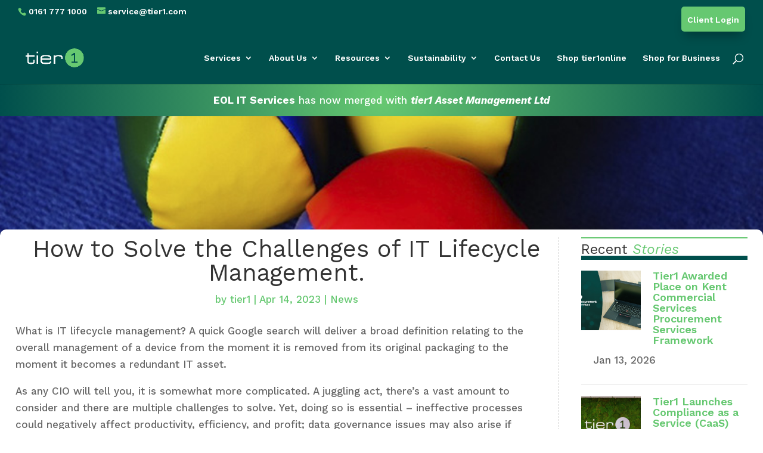

--- FILE ---
content_type: text/html; charset=utf-8
request_url: https://www.google.com/recaptcha/api2/anchor?ar=1&k=6LfKHzArAAAAACawGmi0Fl3HhVSWCSj61gnI8oJF&co=aHR0cHM6Ly93d3cudGllcjEuY29tOjQ0Mw..&hl=en&v=PoyoqOPhxBO7pBk68S4YbpHZ&size=invisible&anchor-ms=20000&execute-ms=30000&cb=p2oaqgwpi00q
body_size: 48635
content:
<!DOCTYPE HTML><html dir="ltr" lang="en"><head><meta http-equiv="Content-Type" content="text/html; charset=UTF-8">
<meta http-equiv="X-UA-Compatible" content="IE=edge">
<title>reCAPTCHA</title>
<style type="text/css">
/* cyrillic-ext */
@font-face {
  font-family: 'Roboto';
  font-style: normal;
  font-weight: 400;
  font-stretch: 100%;
  src: url(//fonts.gstatic.com/s/roboto/v48/KFO7CnqEu92Fr1ME7kSn66aGLdTylUAMa3GUBHMdazTgWw.woff2) format('woff2');
  unicode-range: U+0460-052F, U+1C80-1C8A, U+20B4, U+2DE0-2DFF, U+A640-A69F, U+FE2E-FE2F;
}
/* cyrillic */
@font-face {
  font-family: 'Roboto';
  font-style: normal;
  font-weight: 400;
  font-stretch: 100%;
  src: url(//fonts.gstatic.com/s/roboto/v48/KFO7CnqEu92Fr1ME7kSn66aGLdTylUAMa3iUBHMdazTgWw.woff2) format('woff2');
  unicode-range: U+0301, U+0400-045F, U+0490-0491, U+04B0-04B1, U+2116;
}
/* greek-ext */
@font-face {
  font-family: 'Roboto';
  font-style: normal;
  font-weight: 400;
  font-stretch: 100%;
  src: url(//fonts.gstatic.com/s/roboto/v48/KFO7CnqEu92Fr1ME7kSn66aGLdTylUAMa3CUBHMdazTgWw.woff2) format('woff2');
  unicode-range: U+1F00-1FFF;
}
/* greek */
@font-face {
  font-family: 'Roboto';
  font-style: normal;
  font-weight: 400;
  font-stretch: 100%;
  src: url(//fonts.gstatic.com/s/roboto/v48/KFO7CnqEu92Fr1ME7kSn66aGLdTylUAMa3-UBHMdazTgWw.woff2) format('woff2');
  unicode-range: U+0370-0377, U+037A-037F, U+0384-038A, U+038C, U+038E-03A1, U+03A3-03FF;
}
/* math */
@font-face {
  font-family: 'Roboto';
  font-style: normal;
  font-weight: 400;
  font-stretch: 100%;
  src: url(//fonts.gstatic.com/s/roboto/v48/KFO7CnqEu92Fr1ME7kSn66aGLdTylUAMawCUBHMdazTgWw.woff2) format('woff2');
  unicode-range: U+0302-0303, U+0305, U+0307-0308, U+0310, U+0312, U+0315, U+031A, U+0326-0327, U+032C, U+032F-0330, U+0332-0333, U+0338, U+033A, U+0346, U+034D, U+0391-03A1, U+03A3-03A9, U+03B1-03C9, U+03D1, U+03D5-03D6, U+03F0-03F1, U+03F4-03F5, U+2016-2017, U+2034-2038, U+203C, U+2040, U+2043, U+2047, U+2050, U+2057, U+205F, U+2070-2071, U+2074-208E, U+2090-209C, U+20D0-20DC, U+20E1, U+20E5-20EF, U+2100-2112, U+2114-2115, U+2117-2121, U+2123-214F, U+2190, U+2192, U+2194-21AE, U+21B0-21E5, U+21F1-21F2, U+21F4-2211, U+2213-2214, U+2216-22FF, U+2308-230B, U+2310, U+2319, U+231C-2321, U+2336-237A, U+237C, U+2395, U+239B-23B7, U+23D0, U+23DC-23E1, U+2474-2475, U+25AF, U+25B3, U+25B7, U+25BD, U+25C1, U+25CA, U+25CC, U+25FB, U+266D-266F, U+27C0-27FF, U+2900-2AFF, U+2B0E-2B11, U+2B30-2B4C, U+2BFE, U+3030, U+FF5B, U+FF5D, U+1D400-1D7FF, U+1EE00-1EEFF;
}
/* symbols */
@font-face {
  font-family: 'Roboto';
  font-style: normal;
  font-weight: 400;
  font-stretch: 100%;
  src: url(//fonts.gstatic.com/s/roboto/v48/KFO7CnqEu92Fr1ME7kSn66aGLdTylUAMaxKUBHMdazTgWw.woff2) format('woff2');
  unicode-range: U+0001-000C, U+000E-001F, U+007F-009F, U+20DD-20E0, U+20E2-20E4, U+2150-218F, U+2190, U+2192, U+2194-2199, U+21AF, U+21E6-21F0, U+21F3, U+2218-2219, U+2299, U+22C4-22C6, U+2300-243F, U+2440-244A, U+2460-24FF, U+25A0-27BF, U+2800-28FF, U+2921-2922, U+2981, U+29BF, U+29EB, U+2B00-2BFF, U+4DC0-4DFF, U+FFF9-FFFB, U+10140-1018E, U+10190-1019C, U+101A0, U+101D0-101FD, U+102E0-102FB, U+10E60-10E7E, U+1D2C0-1D2D3, U+1D2E0-1D37F, U+1F000-1F0FF, U+1F100-1F1AD, U+1F1E6-1F1FF, U+1F30D-1F30F, U+1F315, U+1F31C, U+1F31E, U+1F320-1F32C, U+1F336, U+1F378, U+1F37D, U+1F382, U+1F393-1F39F, U+1F3A7-1F3A8, U+1F3AC-1F3AF, U+1F3C2, U+1F3C4-1F3C6, U+1F3CA-1F3CE, U+1F3D4-1F3E0, U+1F3ED, U+1F3F1-1F3F3, U+1F3F5-1F3F7, U+1F408, U+1F415, U+1F41F, U+1F426, U+1F43F, U+1F441-1F442, U+1F444, U+1F446-1F449, U+1F44C-1F44E, U+1F453, U+1F46A, U+1F47D, U+1F4A3, U+1F4B0, U+1F4B3, U+1F4B9, U+1F4BB, U+1F4BF, U+1F4C8-1F4CB, U+1F4D6, U+1F4DA, U+1F4DF, U+1F4E3-1F4E6, U+1F4EA-1F4ED, U+1F4F7, U+1F4F9-1F4FB, U+1F4FD-1F4FE, U+1F503, U+1F507-1F50B, U+1F50D, U+1F512-1F513, U+1F53E-1F54A, U+1F54F-1F5FA, U+1F610, U+1F650-1F67F, U+1F687, U+1F68D, U+1F691, U+1F694, U+1F698, U+1F6AD, U+1F6B2, U+1F6B9-1F6BA, U+1F6BC, U+1F6C6-1F6CF, U+1F6D3-1F6D7, U+1F6E0-1F6EA, U+1F6F0-1F6F3, U+1F6F7-1F6FC, U+1F700-1F7FF, U+1F800-1F80B, U+1F810-1F847, U+1F850-1F859, U+1F860-1F887, U+1F890-1F8AD, U+1F8B0-1F8BB, U+1F8C0-1F8C1, U+1F900-1F90B, U+1F93B, U+1F946, U+1F984, U+1F996, U+1F9E9, U+1FA00-1FA6F, U+1FA70-1FA7C, U+1FA80-1FA89, U+1FA8F-1FAC6, U+1FACE-1FADC, U+1FADF-1FAE9, U+1FAF0-1FAF8, U+1FB00-1FBFF;
}
/* vietnamese */
@font-face {
  font-family: 'Roboto';
  font-style: normal;
  font-weight: 400;
  font-stretch: 100%;
  src: url(//fonts.gstatic.com/s/roboto/v48/KFO7CnqEu92Fr1ME7kSn66aGLdTylUAMa3OUBHMdazTgWw.woff2) format('woff2');
  unicode-range: U+0102-0103, U+0110-0111, U+0128-0129, U+0168-0169, U+01A0-01A1, U+01AF-01B0, U+0300-0301, U+0303-0304, U+0308-0309, U+0323, U+0329, U+1EA0-1EF9, U+20AB;
}
/* latin-ext */
@font-face {
  font-family: 'Roboto';
  font-style: normal;
  font-weight: 400;
  font-stretch: 100%;
  src: url(//fonts.gstatic.com/s/roboto/v48/KFO7CnqEu92Fr1ME7kSn66aGLdTylUAMa3KUBHMdazTgWw.woff2) format('woff2');
  unicode-range: U+0100-02BA, U+02BD-02C5, U+02C7-02CC, U+02CE-02D7, U+02DD-02FF, U+0304, U+0308, U+0329, U+1D00-1DBF, U+1E00-1E9F, U+1EF2-1EFF, U+2020, U+20A0-20AB, U+20AD-20C0, U+2113, U+2C60-2C7F, U+A720-A7FF;
}
/* latin */
@font-face {
  font-family: 'Roboto';
  font-style: normal;
  font-weight: 400;
  font-stretch: 100%;
  src: url(//fonts.gstatic.com/s/roboto/v48/KFO7CnqEu92Fr1ME7kSn66aGLdTylUAMa3yUBHMdazQ.woff2) format('woff2');
  unicode-range: U+0000-00FF, U+0131, U+0152-0153, U+02BB-02BC, U+02C6, U+02DA, U+02DC, U+0304, U+0308, U+0329, U+2000-206F, U+20AC, U+2122, U+2191, U+2193, U+2212, U+2215, U+FEFF, U+FFFD;
}
/* cyrillic-ext */
@font-face {
  font-family: 'Roboto';
  font-style: normal;
  font-weight: 500;
  font-stretch: 100%;
  src: url(//fonts.gstatic.com/s/roboto/v48/KFO7CnqEu92Fr1ME7kSn66aGLdTylUAMa3GUBHMdazTgWw.woff2) format('woff2');
  unicode-range: U+0460-052F, U+1C80-1C8A, U+20B4, U+2DE0-2DFF, U+A640-A69F, U+FE2E-FE2F;
}
/* cyrillic */
@font-face {
  font-family: 'Roboto';
  font-style: normal;
  font-weight: 500;
  font-stretch: 100%;
  src: url(//fonts.gstatic.com/s/roboto/v48/KFO7CnqEu92Fr1ME7kSn66aGLdTylUAMa3iUBHMdazTgWw.woff2) format('woff2');
  unicode-range: U+0301, U+0400-045F, U+0490-0491, U+04B0-04B1, U+2116;
}
/* greek-ext */
@font-face {
  font-family: 'Roboto';
  font-style: normal;
  font-weight: 500;
  font-stretch: 100%;
  src: url(//fonts.gstatic.com/s/roboto/v48/KFO7CnqEu92Fr1ME7kSn66aGLdTylUAMa3CUBHMdazTgWw.woff2) format('woff2');
  unicode-range: U+1F00-1FFF;
}
/* greek */
@font-face {
  font-family: 'Roboto';
  font-style: normal;
  font-weight: 500;
  font-stretch: 100%;
  src: url(//fonts.gstatic.com/s/roboto/v48/KFO7CnqEu92Fr1ME7kSn66aGLdTylUAMa3-UBHMdazTgWw.woff2) format('woff2');
  unicode-range: U+0370-0377, U+037A-037F, U+0384-038A, U+038C, U+038E-03A1, U+03A3-03FF;
}
/* math */
@font-face {
  font-family: 'Roboto';
  font-style: normal;
  font-weight: 500;
  font-stretch: 100%;
  src: url(//fonts.gstatic.com/s/roboto/v48/KFO7CnqEu92Fr1ME7kSn66aGLdTylUAMawCUBHMdazTgWw.woff2) format('woff2');
  unicode-range: U+0302-0303, U+0305, U+0307-0308, U+0310, U+0312, U+0315, U+031A, U+0326-0327, U+032C, U+032F-0330, U+0332-0333, U+0338, U+033A, U+0346, U+034D, U+0391-03A1, U+03A3-03A9, U+03B1-03C9, U+03D1, U+03D5-03D6, U+03F0-03F1, U+03F4-03F5, U+2016-2017, U+2034-2038, U+203C, U+2040, U+2043, U+2047, U+2050, U+2057, U+205F, U+2070-2071, U+2074-208E, U+2090-209C, U+20D0-20DC, U+20E1, U+20E5-20EF, U+2100-2112, U+2114-2115, U+2117-2121, U+2123-214F, U+2190, U+2192, U+2194-21AE, U+21B0-21E5, U+21F1-21F2, U+21F4-2211, U+2213-2214, U+2216-22FF, U+2308-230B, U+2310, U+2319, U+231C-2321, U+2336-237A, U+237C, U+2395, U+239B-23B7, U+23D0, U+23DC-23E1, U+2474-2475, U+25AF, U+25B3, U+25B7, U+25BD, U+25C1, U+25CA, U+25CC, U+25FB, U+266D-266F, U+27C0-27FF, U+2900-2AFF, U+2B0E-2B11, U+2B30-2B4C, U+2BFE, U+3030, U+FF5B, U+FF5D, U+1D400-1D7FF, U+1EE00-1EEFF;
}
/* symbols */
@font-face {
  font-family: 'Roboto';
  font-style: normal;
  font-weight: 500;
  font-stretch: 100%;
  src: url(//fonts.gstatic.com/s/roboto/v48/KFO7CnqEu92Fr1ME7kSn66aGLdTylUAMaxKUBHMdazTgWw.woff2) format('woff2');
  unicode-range: U+0001-000C, U+000E-001F, U+007F-009F, U+20DD-20E0, U+20E2-20E4, U+2150-218F, U+2190, U+2192, U+2194-2199, U+21AF, U+21E6-21F0, U+21F3, U+2218-2219, U+2299, U+22C4-22C6, U+2300-243F, U+2440-244A, U+2460-24FF, U+25A0-27BF, U+2800-28FF, U+2921-2922, U+2981, U+29BF, U+29EB, U+2B00-2BFF, U+4DC0-4DFF, U+FFF9-FFFB, U+10140-1018E, U+10190-1019C, U+101A0, U+101D0-101FD, U+102E0-102FB, U+10E60-10E7E, U+1D2C0-1D2D3, U+1D2E0-1D37F, U+1F000-1F0FF, U+1F100-1F1AD, U+1F1E6-1F1FF, U+1F30D-1F30F, U+1F315, U+1F31C, U+1F31E, U+1F320-1F32C, U+1F336, U+1F378, U+1F37D, U+1F382, U+1F393-1F39F, U+1F3A7-1F3A8, U+1F3AC-1F3AF, U+1F3C2, U+1F3C4-1F3C6, U+1F3CA-1F3CE, U+1F3D4-1F3E0, U+1F3ED, U+1F3F1-1F3F3, U+1F3F5-1F3F7, U+1F408, U+1F415, U+1F41F, U+1F426, U+1F43F, U+1F441-1F442, U+1F444, U+1F446-1F449, U+1F44C-1F44E, U+1F453, U+1F46A, U+1F47D, U+1F4A3, U+1F4B0, U+1F4B3, U+1F4B9, U+1F4BB, U+1F4BF, U+1F4C8-1F4CB, U+1F4D6, U+1F4DA, U+1F4DF, U+1F4E3-1F4E6, U+1F4EA-1F4ED, U+1F4F7, U+1F4F9-1F4FB, U+1F4FD-1F4FE, U+1F503, U+1F507-1F50B, U+1F50D, U+1F512-1F513, U+1F53E-1F54A, U+1F54F-1F5FA, U+1F610, U+1F650-1F67F, U+1F687, U+1F68D, U+1F691, U+1F694, U+1F698, U+1F6AD, U+1F6B2, U+1F6B9-1F6BA, U+1F6BC, U+1F6C6-1F6CF, U+1F6D3-1F6D7, U+1F6E0-1F6EA, U+1F6F0-1F6F3, U+1F6F7-1F6FC, U+1F700-1F7FF, U+1F800-1F80B, U+1F810-1F847, U+1F850-1F859, U+1F860-1F887, U+1F890-1F8AD, U+1F8B0-1F8BB, U+1F8C0-1F8C1, U+1F900-1F90B, U+1F93B, U+1F946, U+1F984, U+1F996, U+1F9E9, U+1FA00-1FA6F, U+1FA70-1FA7C, U+1FA80-1FA89, U+1FA8F-1FAC6, U+1FACE-1FADC, U+1FADF-1FAE9, U+1FAF0-1FAF8, U+1FB00-1FBFF;
}
/* vietnamese */
@font-face {
  font-family: 'Roboto';
  font-style: normal;
  font-weight: 500;
  font-stretch: 100%;
  src: url(//fonts.gstatic.com/s/roboto/v48/KFO7CnqEu92Fr1ME7kSn66aGLdTylUAMa3OUBHMdazTgWw.woff2) format('woff2');
  unicode-range: U+0102-0103, U+0110-0111, U+0128-0129, U+0168-0169, U+01A0-01A1, U+01AF-01B0, U+0300-0301, U+0303-0304, U+0308-0309, U+0323, U+0329, U+1EA0-1EF9, U+20AB;
}
/* latin-ext */
@font-face {
  font-family: 'Roboto';
  font-style: normal;
  font-weight: 500;
  font-stretch: 100%;
  src: url(//fonts.gstatic.com/s/roboto/v48/KFO7CnqEu92Fr1ME7kSn66aGLdTylUAMa3KUBHMdazTgWw.woff2) format('woff2');
  unicode-range: U+0100-02BA, U+02BD-02C5, U+02C7-02CC, U+02CE-02D7, U+02DD-02FF, U+0304, U+0308, U+0329, U+1D00-1DBF, U+1E00-1E9F, U+1EF2-1EFF, U+2020, U+20A0-20AB, U+20AD-20C0, U+2113, U+2C60-2C7F, U+A720-A7FF;
}
/* latin */
@font-face {
  font-family: 'Roboto';
  font-style: normal;
  font-weight: 500;
  font-stretch: 100%;
  src: url(//fonts.gstatic.com/s/roboto/v48/KFO7CnqEu92Fr1ME7kSn66aGLdTylUAMa3yUBHMdazQ.woff2) format('woff2');
  unicode-range: U+0000-00FF, U+0131, U+0152-0153, U+02BB-02BC, U+02C6, U+02DA, U+02DC, U+0304, U+0308, U+0329, U+2000-206F, U+20AC, U+2122, U+2191, U+2193, U+2212, U+2215, U+FEFF, U+FFFD;
}
/* cyrillic-ext */
@font-face {
  font-family: 'Roboto';
  font-style: normal;
  font-weight: 900;
  font-stretch: 100%;
  src: url(//fonts.gstatic.com/s/roboto/v48/KFO7CnqEu92Fr1ME7kSn66aGLdTylUAMa3GUBHMdazTgWw.woff2) format('woff2');
  unicode-range: U+0460-052F, U+1C80-1C8A, U+20B4, U+2DE0-2DFF, U+A640-A69F, U+FE2E-FE2F;
}
/* cyrillic */
@font-face {
  font-family: 'Roboto';
  font-style: normal;
  font-weight: 900;
  font-stretch: 100%;
  src: url(//fonts.gstatic.com/s/roboto/v48/KFO7CnqEu92Fr1ME7kSn66aGLdTylUAMa3iUBHMdazTgWw.woff2) format('woff2');
  unicode-range: U+0301, U+0400-045F, U+0490-0491, U+04B0-04B1, U+2116;
}
/* greek-ext */
@font-face {
  font-family: 'Roboto';
  font-style: normal;
  font-weight: 900;
  font-stretch: 100%;
  src: url(//fonts.gstatic.com/s/roboto/v48/KFO7CnqEu92Fr1ME7kSn66aGLdTylUAMa3CUBHMdazTgWw.woff2) format('woff2');
  unicode-range: U+1F00-1FFF;
}
/* greek */
@font-face {
  font-family: 'Roboto';
  font-style: normal;
  font-weight: 900;
  font-stretch: 100%;
  src: url(//fonts.gstatic.com/s/roboto/v48/KFO7CnqEu92Fr1ME7kSn66aGLdTylUAMa3-UBHMdazTgWw.woff2) format('woff2');
  unicode-range: U+0370-0377, U+037A-037F, U+0384-038A, U+038C, U+038E-03A1, U+03A3-03FF;
}
/* math */
@font-face {
  font-family: 'Roboto';
  font-style: normal;
  font-weight: 900;
  font-stretch: 100%;
  src: url(//fonts.gstatic.com/s/roboto/v48/KFO7CnqEu92Fr1ME7kSn66aGLdTylUAMawCUBHMdazTgWw.woff2) format('woff2');
  unicode-range: U+0302-0303, U+0305, U+0307-0308, U+0310, U+0312, U+0315, U+031A, U+0326-0327, U+032C, U+032F-0330, U+0332-0333, U+0338, U+033A, U+0346, U+034D, U+0391-03A1, U+03A3-03A9, U+03B1-03C9, U+03D1, U+03D5-03D6, U+03F0-03F1, U+03F4-03F5, U+2016-2017, U+2034-2038, U+203C, U+2040, U+2043, U+2047, U+2050, U+2057, U+205F, U+2070-2071, U+2074-208E, U+2090-209C, U+20D0-20DC, U+20E1, U+20E5-20EF, U+2100-2112, U+2114-2115, U+2117-2121, U+2123-214F, U+2190, U+2192, U+2194-21AE, U+21B0-21E5, U+21F1-21F2, U+21F4-2211, U+2213-2214, U+2216-22FF, U+2308-230B, U+2310, U+2319, U+231C-2321, U+2336-237A, U+237C, U+2395, U+239B-23B7, U+23D0, U+23DC-23E1, U+2474-2475, U+25AF, U+25B3, U+25B7, U+25BD, U+25C1, U+25CA, U+25CC, U+25FB, U+266D-266F, U+27C0-27FF, U+2900-2AFF, U+2B0E-2B11, U+2B30-2B4C, U+2BFE, U+3030, U+FF5B, U+FF5D, U+1D400-1D7FF, U+1EE00-1EEFF;
}
/* symbols */
@font-face {
  font-family: 'Roboto';
  font-style: normal;
  font-weight: 900;
  font-stretch: 100%;
  src: url(//fonts.gstatic.com/s/roboto/v48/KFO7CnqEu92Fr1ME7kSn66aGLdTylUAMaxKUBHMdazTgWw.woff2) format('woff2');
  unicode-range: U+0001-000C, U+000E-001F, U+007F-009F, U+20DD-20E0, U+20E2-20E4, U+2150-218F, U+2190, U+2192, U+2194-2199, U+21AF, U+21E6-21F0, U+21F3, U+2218-2219, U+2299, U+22C4-22C6, U+2300-243F, U+2440-244A, U+2460-24FF, U+25A0-27BF, U+2800-28FF, U+2921-2922, U+2981, U+29BF, U+29EB, U+2B00-2BFF, U+4DC0-4DFF, U+FFF9-FFFB, U+10140-1018E, U+10190-1019C, U+101A0, U+101D0-101FD, U+102E0-102FB, U+10E60-10E7E, U+1D2C0-1D2D3, U+1D2E0-1D37F, U+1F000-1F0FF, U+1F100-1F1AD, U+1F1E6-1F1FF, U+1F30D-1F30F, U+1F315, U+1F31C, U+1F31E, U+1F320-1F32C, U+1F336, U+1F378, U+1F37D, U+1F382, U+1F393-1F39F, U+1F3A7-1F3A8, U+1F3AC-1F3AF, U+1F3C2, U+1F3C4-1F3C6, U+1F3CA-1F3CE, U+1F3D4-1F3E0, U+1F3ED, U+1F3F1-1F3F3, U+1F3F5-1F3F7, U+1F408, U+1F415, U+1F41F, U+1F426, U+1F43F, U+1F441-1F442, U+1F444, U+1F446-1F449, U+1F44C-1F44E, U+1F453, U+1F46A, U+1F47D, U+1F4A3, U+1F4B0, U+1F4B3, U+1F4B9, U+1F4BB, U+1F4BF, U+1F4C8-1F4CB, U+1F4D6, U+1F4DA, U+1F4DF, U+1F4E3-1F4E6, U+1F4EA-1F4ED, U+1F4F7, U+1F4F9-1F4FB, U+1F4FD-1F4FE, U+1F503, U+1F507-1F50B, U+1F50D, U+1F512-1F513, U+1F53E-1F54A, U+1F54F-1F5FA, U+1F610, U+1F650-1F67F, U+1F687, U+1F68D, U+1F691, U+1F694, U+1F698, U+1F6AD, U+1F6B2, U+1F6B9-1F6BA, U+1F6BC, U+1F6C6-1F6CF, U+1F6D3-1F6D7, U+1F6E0-1F6EA, U+1F6F0-1F6F3, U+1F6F7-1F6FC, U+1F700-1F7FF, U+1F800-1F80B, U+1F810-1F847, U+1F850-1F859, U+1F860-1F887, U+1F890-1F8AD, U+1F8B0-1F8BB, U+1F8C0-1F8C1, U+1F900-1F90B, U+1F93B, U+1F946, U+1F984, U+1F996, U+1F9E9, U+1FA00-1FA6F, U+1FA70-1FA7C, U+1FA80-1FA89, U+1FA8F-1FAC6, U+1FACE-1FADC, U+1FADF-1FAE9, U+1FAF0-1FAF8, U+1FB00-1FBFF;
}
/* vietnamese */
@font-face {
  font-family: 'Roboto';
  font-style: normal;
  font-weight: 900;
  font-stretch: 100%;
  src: url(//fonts.gstatic.com/s/roboto/v48/KFO7CnqEu92Fr1ME7kSn66aGLdTylUAMa3OUBHMdazTgWw.woff2) format('woff2');
  unicode-range: U+0102-0103, U+0110-0111, U+0128-0129, U+0168-0169, U+01A0-01A1, U+01AF-01B0, U+0300-0301, U+0303-0304, U+0308-0309, U+0323, U+0329, U+1EA0-1EF9, U+20AB;
}
/* latin-ext */
@font-face {
  font-family: 'Roboto';
  font-style: normal;
  font-weight: 900;
  font-stretch: 100%;
  src: url(//fonts.gstatic.com/s/roboto/v48/KFO7CnqEu92Fr1ME7kSn66aGLdTylUAMa3KUBHMdazTgWw.woff2) format('woff2');
  unicode-range: U+0100-02BA, U+02BD-02C5, U+02C7-02CC, U+02CE-02D7, U+02DD-02FF, U+0304, U+0308, U+0329, U+1D00-1DBF, U+1E00-1E9F, U+1EF2-1EFF, U+2020, U+20A0-20AB, U+20AD-20C0, U+2113, U+2C60-2C7F, U+A720-A7FF;
}
/* latin */
@font-face {
  font-family: 'Roboto';
  font-style: normal;
  font-weight: 900;
  font-stretch: 100%;
  src: url(//fonts.gstatic.com/s/roboto/v48/KFO7CnqEu92Fr1ME7kSn66aGLdTylUAMa3yUBHMdazQ.woff2) format('woff2');
  unicode-range: U+0000-00FF, U+0131, U+0152-0153, U+02BB-02BC, U+02C6, U+02DA, U+02DC, U+0304, U+0308, U+0329, U+2000-206F, U+20AC, U+2122, U+2191, U+2193, U+2212, U+2215, U+FEFF, U+FFFD;
}

</style>
<link rel="stylesheet" type="text/css" href="https://www.gstatic.com/recaptcha/releases/PoyoqOPhxBO7pBk68S4YbpHZ/styles__ltr.css">
<script nonce="gcJ1KHXZ9mo0F3EqkNkMpw" type="text/javascript">window['__recaptcha_api'] = 'https://www.google.com/recaptcha/api2/';</script>
<script type="text/javascript" src="https://www.gstatic.com/recaptcha/releases/PoyoqOPhxBO7pBk68S4YbpHZ/recaptcha__en.js" nonce="gcJ1KHXZ9mo0F3EqkNkMpw">
      
    </script></head>
<body><div id="rc-anchor-alert" class="rc-anchor-alert"></div>
<input type="hidden" id="recaptcha-token" value="[base64]">
<script type="text/javascript" nonce="gcJ1KHXZ9mo0F3EqkNkMpw">
      recaptcha.anchor.Main.init("[\x22ainput\x22,[\x22bgdata\x22,\x22\x22,\[base64]/[base64]/[base64]/KE4oMTI0LHYsdi5HKSxMWihsLHYpKTpOKDEyNCx2LGwpLFYpLHYpLFQpKSxGKDE3MSx2KX0scjc9ZnVuY3Rpb24obCl7cmV0dXJuIGx9LEM9ZnVuY3Rpb24obCxWLHYpe04odixsLFYpLFZbYWtdPTI3OTZ9LG49ZnVuY3Rpb24obCxWKXtWLlg9KChWLlg/[base64]/[base64]/[base64]/[base64]/[base64]/[base64]/[base64]/[base64]/[base64]/[base64]/[base64]\\u003d\x22,\[base64]\\u003d\x22,\x22w5zDo2/[base64]/wrrDgSF2fhsVfcOwwrsFwoLCj8KUaMONwoXCi8KjwrfCi8OxNSofPsKMBsKxYxgKNFHCsiNvwqcJWXbDjcK4GcOZf8KbwrcjwrDCojBkw5/Ck8KwasOPNA7DjcKNwqF2ezHCjMKie2xnwqQ2ZsOfw7c2w6TCmwnCggrCmhfDuMOSIsKNwp/[base64]/bBZ0WMOFw6Y+BCHCi8OBBcO/w7QJcHHDrhfCm1fCm8KxwoDDoHN/VHMtw4dpEibDjQtfwoc+F8KFw6nDhUTCnMO9w7Flwp3CjcK3QsKUYVXCgsOKw4PDm8OgacOQw6PCkcKTw50XwrQCwo9xwo/Cr8OWw4kXwoXDp8Kbw57CrTRaFsOleMOgT1/[base64]/CkwzCknHCl0fDosK8OyUSw4NJw64YAsK6e8KSNwdEJBzCiQXDkRnDrXbDvGbDssKTwoFfwrTCmsKtHF7DtirCm8K4IzTCm3zDtsKtw7k9LMKBEHwTw4PCgELDvQzDrcKhY8OhwqfDmAUGTnPCsjPDi3XCtDIARDDChcOmwrErw5TDrMKRRw/CsRtOKmTDr8KCwoLDpnfDvMOFETPDncOSDF51w5VCw5zDr8KMYXPDtMKwHjk7csKbFwzDmDHDhsOLKUjCnggeVMK5wrLCgMKXWsOuw73CmC53wrNWwqdnKy3Co8OmLsKNwq1bYGdPCRlPDsKhWwNtXB3Djw9NQxxawrLCnwTCoMK7w6LDusOkw54/EjfDmcK+woE4ShHDv8OxeU5XwqAIXlQbCsOLw73DncKyw7Vyw5oWRQfCtnl3KsKdwql/[base64]/[base64]/RkNgOkN3BcKYa8OQT2/Dt8OZAxQ9w7nCmjHCnsKrPcOhL8OjwoXCkV8tQQByw4tGOsOdw4wkLcOGw5XDjWjClTEyw6nDl2dvw7JpKl9vw4bChMOUB2XDtsKNGMOjccK3bMODw7/[base64]/[base64]/w4DCtcO/wrbCtzl+wqXDr8OTwrxLw5YJw44nCnkbw6jDtsOfP1HCs8OUSBPDpmDDtMOBEmJOwqMrwrpPw61kw73Dpikiw7Q/AsOAw4UPwrvDuid+b8OHwpTDncOOH8KraAB8XWI5WgrCqcONa8ObNcKpw58BZMOKB8OdWsKqOMKlwrHClTvDqgp0aybCp8K0QBjDvMOHw6HCtMOFbCLDqMOnUgV4YH3Di0ZnwoTCn8KAasOYWsOzwqfDi1rCgnJ1w5/[base64]/XMKZwoltV8OZwpJCwrXCl8KBCwTDkcKgWx7DlS0LwrEOQMKdRsO8HcK3wqoSw7fCsCp/w54rw5siw5IowpxsccKQGGd2wo9jwo5UIjTCosKtw6vCpy88w7gOUMOEw4vDq8KLZCp/w7LCt2zCtg7DlMKoTQAYwpHCh05FwrnCoCNIHFXDr8KCw58dw4/CjcOTwoE4wo4HIMOUw5vCkWnCq8O8wqDChcOawrtGw75WBDnCgjZkwoA/w7ptHCbCgi4qJsOmShYXdArDnMKRwrPDpCLCh8OVw4sHAcKmE8O/wq0twqjCmcKMfMOUw40qw6Egw7lGdHbDgCBXwrYXwpUTwpbDs8OqAcK/wprDhBYDw6k3YMO2QHPCtR9Rw6kdN0VMw7/DsFMWfMK5csOxYcOwJ8KzRnjCiSHDhMO4PcKEegvCq1fDqsK5DsOdw4RXXcKJdsKdw5/CvMOtwroKXcOiwozDjwDDhcOJwonDlMOuOmwREQbDkkDDhwMXScKgXAvDtsKNw7YOOCkQwoHCgMKEPyzCnFIHw7DDhElKKcKQMcOCwpNCwqZ4EzgYw5PDvRvClMK1W3FOXkYZDmfDt8O/ayTChhHDg0FhXMOgw7fDmMKjHgE5woAJwozCgw4TR2HCixEawqF6woVpahA0OcOqworDucKWwpMhw4zDpcKKMwLCvsOjwo1NwprCik/CscOBGRPCsMKww71WwqYWwovClcOrw5FGw7TDq2bDjsORwqVXMRbCusKTW0bDoXBsYV/Cp8KpIMKGV8Ozw5NoB8Kaw7llRWpxey/[base64]/Dk8OUR8O9GcO3NsODHsO/w7Rcwp7ChcOFw4rCqMOOw4fDpsOKSMK+w64nwo0tOsKpw5gHwrrDpDwjalIxw55Tw7pzDVpoQ8OewoDChsKjw67DmwPDvgd+CMKcY8OkYsOfw5/CpMObdznDvEFVFnHDk8OKP8OsC38casOfNk/CkcOwXsK8wqTCjsO0KMK+w4DDjEjDrjLCmmvCosOdw4nDpcKiEzQXCX0SRDDCmsOuw6rCpcKvwqjDrcKKX8K5DRRVAHMXwqQpYsOgFR3DqMKUwpglw5zCv00cwo7Cr8KUwpTCiXjDmsOkw7HDjMKtwr9Mw5ZhOcKawpzDsMKcOMO9EMOfwq/DuMOcG13DtirCshrCp8Opw7wgN0AZXMOywphvc8KUwpjDnMKbZAjCocKIdsO1wo/Dq8KeVMKBamooAnXCusOhR8O4QAYMwo7DmiMpY8OFGlYVwrDCg8OOFk/CicKFwoljOcKTMcOhwqJhw5p/T8Opw6s/ayxoYVpyRBvCr8KJDsKeH1bDssKwCsK6X2E9wq3CjsOia8OkYDXDq8OLw7MWL8KbwqV7w6okXiZPOsO6AmzCpAbCpsO3KMOdBQ3Ct8ORwpZDwoNuwq/Ds8Oqw6DDvFIywpBxw7YlKsKlK8OHRiwvJcKow67CviZ/cGfDp8OqQjF9KMKBXhw1wpdpV0fDvsKkL8K6UA/[base64]/[base64]/DqcK6woZLWcKMf8ORb8OTw4siw7jCicOnwqTDtMOJwpc4FmrCiX3CncO9d3fCusK7w4rDhRXDoU/[base64]/DlXN/XhnDgMK1F8OXw5RJw7sNw79cXS90U23Ch8KrwrDCo1xZwqfDsT/DoErDncKqw59LIXMTA8K0w6/Dj8OScsOmw5ETwoAUw7UCB8OxwoM8woUww58aIcKPKHhSXsKhwpkFwoXDjsKGwrMtw4bDkRXDkR3CucOUXH58I8K9b8K0JH0Rw7t/woZSw545w6ouwqDChhzDiMOIDcKLw55Zw5LCt8K9aMKqw43DkQtMQwTDnCzCvsOEXsKmSsKcZTFLwpZCw6bDkHVfwqnDvn4WUMOraDPCvMODKsOefnFKEMOdw6QRw7oNw4zDmwPCgBhow4cXR1vCg8OAw6/Do8Kxwo4UaSUbw4ZKwo/DgMO/[base64]/ChSAdw7TCiMKXGAnCmMKlwqbDrMOrw7TCri/Dk8OKX8KpDcKTwqzChMKGw5jClsK2w43CpsKvwrpcSAM+wpLDk0rCiwFIT8KiOMK5wpbCscO+w5A4wpTCmcOew5FecjtUMilQwoxow77Dn8OPTMKKGhDCi8KWw4TDlsOVPcOqesO2GcKiccKbZhDCo1jCpRTDtVTCksOCPT/DiVPCi8O9w4MwwrTDuTR+w7/[base64]/UzYZw6orwqQbw4YEV8O6Tm3Cr8K+w54iRsK+SCxAw7Q5wr/CskATQ8OaLFbCjcKlMB7CvcKRDRRbwpsXw7tFd8Oqw4XCqsK4f8OfbyZYw5DDhcO1wq4oMsKzw40qw5/Dgn1/VMKZLirDicOvcQzDoWnCsQbCrsKZwqTCgcKVLz7CgsObKBAXwr8jCWsqw5Bae1vCsEPDqhYZaMOlBsKFwrPDlFXDssO6w6vDpmDCtH/DrFDCl8Knw7ZVwr8rE0RMOcK7wrnCoHXCpsOSwovCsitQHE1OSiXDnXV9w7DDiwFtwrNrFVrCqsOyw4zDmsOjC1XDvg/[base64]/DocOMwqk6w4Btwq/DlkBld8KIK8OHUU/CulYwwqjDlsKqw4ESwpxGXcORw5gaw6kkw4BGRMKXw7fCu8KUKMONFTjDljdnw6nCkybDq8OXw48sBMKdw47CgBARMmTDszd2QnPDn08vw4HCtcO1w5BrUBk/LMOiwprDp8OkYMOuw4B5wokKO8O3woYrRMK3TGZrMGJvw5XCssOpwoPCm8OQEDQnwogPcMKfMhXCh13DpsKiw5QZVnkQwqw9w6wzNMK6b8OFw4h4JX5DAi7CgsOqH8KTcMKzTcOhwqAVwoswwq3Dj8KPw7UIIU7Cn8K/w40QcmjCvsKdw6bCvcOZwrE5wpFIB2XCujLDtB7Dj8OgworColUHbMKawqHDoGJGGzfCgHhxwpx7FMKmYENNQmXDtWRhwolawp3DhhfDhHkuwqBbCEPChHzCksO4wrJcZ13DkcKEwrfChsOUw4o1dcOXUhDDlMOYPjpHw65OWx1vGMOZSMKoRn/DqihkUHXCui5Mw5drKzrDvcO9KMKlwrrDjXfCgcOpw5/CpcK3YRg7wrjDgsKgwrl5wqd3BcKFHcOWbMOmw6xuwrHCoTfCqcOiEzLCj2/Cg8KXa0bDlMOPAcOYw6rCi8OWw7UWwplSRlrDmcK6ZxAywqvDijnCnmTCn01qNnJIwo/DhAo0AybCjVHDo8OFajtvw6l/TAk6aMKgA8OsO3nCiH7DksKrwrIiwoVpfF13w74zw6PCuwjClmAaOMOFCGQbwodqPcKPGsOLwrTClBt1wpt3w6vCvUTCk2rDosOCNkLDliPCt1pqw6QlfRTDjcOVwrETC8KPw5vDs2vCunLCoRFtc8OpbsOvXcOpGQYHGX5QwpEBwr7Dk10BNcOXwq/[base64]/DpcOFw6YYfsOeWn0JwosaKcOxMjYKw4jCq8KIw4XCpMKyw5pQYcOFwqPCkiPDgsO8A8K3KQbDoMOeSznDtMKgw698w47CjcONw4VSPHrCp8ObRiMywoPCiwxlwpnDmAYDLCwKw5gOwrlKM8KnHG/CrHnDucOVwq/CrQ9nw7LDpsKNw6bCtsKEacORXTHCk8OPwpfDhMKaw7lLwqXCoCICbGp0w53DpsK0PQklDsKkw7tdKGLClcOxNmLCh1hHwpMawqVGwoVkOAk6w6HDi8KyYgHDoFYewqzCv1dVbcKVw6TCpMKIw4Vtw69xVsOdBmTCvRzDogkkN8KjwpJew57DlzI/w642fMOzw4/[base64]/DucOrI8KzTBt3w5zDqCTDisKmbUM7FMOGwrXClyoPwoDDosOxw6h+w53CkA5ULMK1VcOnHHPDh8KrR2R5woI+XMO5A1nDmGF1wqEfwqQswpN6WxjDtBjCrHHCrwrDnHTDg8OjASZvMhBhwpXDoGVpw7jCuMOJwqMKwp/CvcK8Zh8mwrFLwrd8VsK3CELCjk3DmMK3SWtsOhHDrsKfRn/ClSpBw597w6sYJAcBFUzCgcKNdVHCiMK9QcKVasO4wqhObsKLUVkbw7bDoW/DshkAw7oaRAhOw5BcwobDpA3DtjI7EkR7w6LDhsKPw4QJwqISPMKMwoYnwrLCs8Omw77DlgrCgsOJw6jCvko8HxfCiMO2w7hrScOzw5Fjw6zCsCpbw45lTUw8McOGwrVewpXCnMKfwpBOIMKQY8OzT8KwMFx8w5VNw6/CicOYw7vCg2vCiGBaQU43w47CkzAbw4N7A8OBwoAhU8KSGRNHanAQUMKiworDlTlPAMK2wpBxYsO6A8KmwqLDtlcOw5/Cl8KzwpBKw7k7RsOhwrjDgAHCvcKow47DscOARMOBDQfDlFbDnBfDksOYwpTCg8Ofwpptwotrwq/CqWzCu8KrwpjCtFDDosO+E0AlwpFLw4RoX8OpwrkUIMKXw6TDlArCiHrDiBMKw4xtwrDDmhXDjsKHK8OUwqfCk8KTw6UMBRHDjBVswp56wpduw55pw6pRKMKpGjnCuMOSw4LCl8K/SH5CwpRdXwVfw4XDuF/CsXgzS8OoClrDoivDp8KLwrbDnUwVw6jCj8Kyw7QMS8OhwqPCkQrCkw3DhAYDw7fDqlfDtywBC8OUTcK+w4rCpX7DmTjCm8OcwroDwqkMHMOGw7JFwqg/Q8OJwoQOP8KldmBkQMOLRcODCgtNw6hKwprDp8Oow6N8woXCpTHDjjZEdlbCqSLDnsO8w4VMwoPDtBbDuDQhw4bDq8KTw6jCrA0WwpfDt3jCksK7e8Kow7DDo8KUwqDDnGwnwoJCw47Cr8OxFcKmwr/CoSU6Jg9xe8KowqJCWAgewpofR8OLw7fCssObIAzDtcOjHMKNV8KeQhYlwpLCsMOtbWfCqsOQHGTDh8OhPcKuwpl/Oh3ChsK3w5TDvsOeR8Osw6IYw5NxXioMH3Baw6bCgsOeEgFYM8Oqwo3CqMKowqo4wpzDmm0wY8KQw6I8DV7CtsOuw6LCgVvCpR/[base64]/[base64]/DqB7CjDzClMOkwr7Ci8O3XmTDrCfDoMOFHxtnw4nDhlNkwrMwasKUNsOiYi5jwrlvV8K3KE42wpklwqfDg8KHFsOEIgHCsyjCtFXDoUDDmsOLwq/Di8KBwqJvAcOefTFNR3kxMD/[base64]/DusO0WWDCt1bCuMO0Xj0Owpx6wohhL8K9WgEawr7CpMODwqhOLRs6c8KBbcKbVcKhTAEzw41mw7poasKpJ8OeIcORTMORw6tow4XCicK9w6DDt3k+JcOZwoIOw7TCicOjwrI9wqpVA39dY8OIw5kqw7cGdizDkkXCrMOgHhDClsOtw6/[base64]/CrFxbw4EMwoDCssKbLcK1w7dTw4Fpa8Onw5lNwqUOw6zDpnzCtsOfw7d3Fw5vw6l1MSXDkEfDmgQEICFPwqFoATMFwpUpGcOSSMKhwpHCqWfDj8KWwqrDncK0woAldg/DuRtwwqkeYMOTwonClGFeIGjCnMKLPsOvMzoCw4HCqg7DumJowppvw7zCs8OiTyRXJHF3ccO/[base64]/CnDgvMsKwGcOgwqHClsOYwr/ClVfDmMKMwq59XsOTwqVfwpXCrXHCmgHDgsKtGyTDuiLCssOsflzCv8Kjw7/CoEYZE8KtR1TDq8KhR8OOY8K5w5EGwrpqwozCucKEwqnDl8K5wr8kwqzCt8O5w6/DqHTDo1ZrASxPZzJQw41wPMOpwo9RwqXDh1YkIU/Ck3ckw7VEwpdKw4zDuQnCmzU6w6bCsCEewoLDh2DDs05Awrd0w48uw5dKQVzCu8KbesOdwr7CncOEwppZwoEIcDQoUzIqdFLCsAUCZcKWw6/[base64]/CgRkKwownHB3DlsOUUsOGMcKuaMKjw4zChUtJw4TDu8Opw69Kw5HCoXnDtsOvZcO0w4pdwo7CuRLCrVp5TzDCpsKpw5cTV13DoTjDg8OjWBrDhzQ+YivDuB7CgcOEwoYCWXdjLcOywoPCm0xDw6jCoMKkw7A8wpNkw4wswpQnOsK/wpnCv8O1w5R4OyRvfcKSTyLCr8KLCcOiw6ESwpMFw6dTGnF/w6TDssORw53DmQk2w4Ikw4Qmw7cvw47CuljCnlfCrsKIb1bCicOgXi7CuMKwKjbDmsOEQSJ8a1g5wq/DhQ9Bwq8Zw441w70Pw5MXXCXCuncMIsOCw73DsMOiYcKqdynDsUA/w5cfwo/CksOaRml9w6rDosKcMTHDn8Kkw47Clk7DjsKHwrEpOcKIw6VhfwTDnsKNwoDDvBPCvgDDs8O4LlXCgsOmXVTDvsKTw7U9woLDmzsFwqbCmQfCpTnDvMORw77DukkRw6PDucK0w7HDn0rCkMKAw4/DosOnVcK8PFAVO8OjaGZBPH4Rw5pZw6DDmB7CgV7Cg8OMUSLDgRPDlMOiKsKmwrXCmsOtwrIuw4fDvw7CoWkxSn8nw5TDoiXDoMODw7/CscKOe8OQw7gPNB9Uwr4mB11rDiV0GMOwP07CpcKXcFA0wo8Ww7DDnMKdScOiZznCi2pEw60IJ1jCm1YmcsO3woHDj2/CpHl6UcO7aBBMwojDikBYw5goacKPwqfCncOJesOcw4PDh13DuXd7w6BBwo3Dl8Kuw6NMJMKuw67Dj8Kxw7w+BsK7dMO4dlfCkD/Ds8Kfw65IW8ONDsK5w7R1DsKGw4jCr0ovw6PDpQTDggsAMSBVwpsaZcKjw6fDsXbDk8OiwqbCihdTCsOfa8KFOkjDuBHCjhYVFAXDkg1iLMKHUAfDgsOcw45iUkXDk33DqyrDh8O5PMKZZcKQwpnDhcKFwoM3PFdtwpzCtMOLLsOCLwV6w4g2w4fDrCA/w43CmMKXwp7CmMOxw5IRFnszP8OLRcKQw6/[base64]/[base64]/wplrSMK6eMO5w4R7VcKlUSjDgQ5Xwr9UwqBwTSBfUcK7ZMK7wpZJScKfQ8OiVmolwrXDih/[base64]/[base64]/DocKEUsKGw5LCpMOdw5s1b0bCihXCo8OawrnDuSk/aXl/wpM0KMKww75BcMOQwqdGwpxGTsO7FzBDw5HDmsKqMcKmwrRIfzzCqA7CkjzCu3EYeyfCqnPDn8OERHA9w6Vjwr3ChENvZzkSRsKGLRHCnsOlesOLwo51GMOrw5Quw5HCiMODw7hHw7Qyw4kFVcOAw7A+CmTDmmd2w5E/w5fCqsKAOQkXUMOFVQfDgHPCjy00Czk7wph9wojCqiXDvxbDu3FfwqvCuEnDs20RwpUqwpHCvjXDl8O+w4wmCkQ5MsKEw7fChsKMw7LDhMOyw4TCtn0PdMOnw4JUwpfDocOlCVIhw7/[base64]/DhyITdhpcbcKPw4dNMsOIwq7Chk3CnzhudsOjGQPDocKqwr/DgMKKwo3Dt21bfSEMTTp5GsKaw71aQU7CjMKfHsObZhfCjjjCkxHCpcObw5TCjgfDtMK1wr3Cg8KkNsO1IsOwCFXCjHEQbcKnw5fDrcKGwoTDisKnwqB1wptdw7XDp8KafsK2wr/CnkDCpMKhZX3DrsO8wrA3DhjCrsKKK8OuDcK7w43CucKHQkzCo3bClsKdw5Ipwrplw5RmXFsrBDddwoDCmAbDllg4YBNiw6wPdRc/NcKnIVZ6w5AwHAoYwqsjV8K7fsKiVH/[base64]/[base64]/CrMK8b8O2acKew7bCsMK6wpjDhW/Ck8OMwozDl8K+HFstwpjCt8OvwovChiQiw53Dm8KewprCpGcIw782PsKxXR7DpsK+w5MIH8OrPXTDiV1eLmBZaMKQw5poISPDjmbDmQh9PU9OUjbDrsOCwqnCk1XChgUCajF/[base64]/bsK2bV/CucKqwrLDuTrDky7Dr8KTwo3CgsKuX8OSwrXDmsOzdkTDq1TDkRHCmsO/[base64]/DlzJJw4Zlw4l4w5bDmzsdw5tFwqjDhMKLw5xawoLDpcKsChxYHMKFTcOtGcKIwr3Cv1rCqinChREQwrTCrH/[base64]/CrCo0SsORwrIBUnMfUMOewprDrTDDtHUawpIRO8KnCAIQw7nDnsOJdHUSaCbDj8KePVbCinXChsKxLMO4QWN9wq5PXsKOwonCmz98A8OnOsKzHmjCscK5wr5Bw4vDnFvDu8Kcw6w3RDFdw6/[base64]/wqJCZgrDh8OBw5kALjt6w7FqFcOQHAvDjMOnVG9Aw43Cug8kNcOCJGbDk8OTw4PChC7CsmzChMO4w7rCvGQWVMKeMEvCvE3Cj8KEw7t3wq3DpsO2wronLWnCkgg2w7sGLcO8aVdqUsKtw7p1QsOyw6HDhcOONW3Cs8Kgw4TCox/Di8KBwojDl8KdwqsPwplzYkdMw67ChAtgcsK8w4PCtsKxScO/wo7Dj8KxwpJxTldHKcKmNMKrwrUwPsOEEMOHC8O6w6HCqlrDglDDoMKTw7DCssKfwrg4QMOWwpbDnmNGKg/CqR5gw6VqwoMLwobCrHTDrMOfw7nDvQ4Jwo7DvMKqOzHCrMKQw5lCwq/[base64]/Du8KtXipdw5BeOELCk8OwEMO1wofDk8Kfw4nDsQ0pw5zDpsKDwq8ow6jCuR3CjsO5wpHCkMKrwqgXKDjCgWo2UsOcXcKsXMKOOsO4bsOXw5AEKCXDtsKwUMODRSZXPMOMw60Jw5/DvMKDwrFiworDg8OlwqjCixB6QWV5aD8WCijDgsKOw7/DrMOvNzVkFETChsKAKjdIw4IGGXtgw7ECFxN5NMKgw6nCiFIAasOuNcOCJsKywo1AwqnCs0hKwp7DuMKlUcKERcOmOMOPw4NRQxzCkzrCs8K5bMKIPS/DoBIsNjAmwpwUw5DCi8Kiw6FOBsObwpB7wofCkgNBwpPDtgjDvsOIPy0dwrhmI2tlw5TCi0/DvcKBD8KRfzAXa8KMw6HCkV7DnsOZUsKHw7fCiWzDiAs7FsOzClbCpcKWw5gewpzDqkzDonF6wqRhbHXCl8KbW8OwwoTDjA1kHyBwFMOnfsOvIUzDrsOjO8OWw4FvecKWw41gZMKVwqVRWkzDq8Ojw6rCqMKlw5gdVxtmwqzDqnYueVLCugckwrF/wqLCsmolwpQjHC1Sw4Rnw4nDi8OuwoDDmmpxw40WNcKKwqZ5PsKqw6PClcK8fsO/w6YjTAQnw4jDvMKwKTHDgMKiw4hNw6bDm35Mwq9MTMKkwqzCo8KFOMKWAW7ClAtldHjCp8KNNEnDnWLDvMKiwobDicO/w6M/VB7CrWrCp1I3woF/[base64]/[base64]/DhsKLIlpROFbDiR4rw5kswr3CqcKfwrzDuHzDqMK4D8O+w7TCiQMcwr/CsyrDqFY4XnnDsxFlwrFBQ8Kqw6cewol3w60Pwocww7xOTcKlw6Ynw7zDgRcFVTbCpcKQacOoA8O6wpMCZMOPPDbCmwRrwrHCthLDohp4wqkyw64YDAYVCynDqg/[base64]/Y3I0wrIhw4A9ZsKRYVxnw4TCuH3Cu8KyOVfCh0vCuDVrworDjk7CkcOuwqfCoB5vTcKgWsKpwq80QsK2w74CS8OLwoDCvAtaYDsmCU7DtExqwoofOmoebSoMw5M2wqzDmTRHHMOqUjDDniXCkn/DqcKhbsK4w79EeCQIwpAUWBcVc8OmWU8qwpzDtwxYwqlhY8KJLTEMLMODw6fDosOCwojDjMOxYsOXw5QsX8Kew4/DlMOGwrjDvH82dxnDpEcGwpPCvVXDpxQxwrpzKMK6wprCjcOIw4HCisKPAyfDvn80wr/[base64]/[base64]/DrMKHAy0wFMOaw5XCrkzDl8OIXncuwo/[base64]/[base64]/LcKXwpnDqcKvw5LCgMK/T8KHwo7DkMKeM8OFwrHCssKiwpvDni0MP3p2w47CvCLDjycmw4JYPhBfw7RYbMOtw68pwofDs8OBB8K2GSVjaVDDuMO1CTcGCcKuwpZtFsKPw4bCikQ3KcKMAcO/w4DDjjDDhsOjw7dhJ8OHwoPCpTJJw5HClMKswr1pMi0KKcOYezXDjwkPwr97w7bDuwvDmQjDhMKAwpY/wonDhjfCgMKpw67DhQXDv8KlMMOsw6FSAi7CgcKvZQYEwoV/w7fCmMKiw4PDkcOWbcOhwpdbXGHCmcOUTcO5e8O4bMKowpHCp3TDl8Krw6XDuQpXNntZw6ZoUVTCisKJVCpgPVkew6Jew7DCiMKjPz3Ch8OyHWTDoMOew6HCrnPCkcKcccKuYcKvwrFvwo4ow5/DrHrCo3XCrsKtw49mUGRaPsKFwqDDjV/DkMKqXDLDoEszwpvCsMKYwrkQwqPCi8OowqDDgxrDoHUgYWLCowEvKcKyU8O7w5dHV8KCZsOgHVwHw4DCrsOiRjLCjcKOwpAvUFfDl8Omw4N1wqUUIcKRIcOPFCjCgVc/KMKZw6/ClyB0DMK2GsOiw4ZoZ8KpwodVE3Ajw6gVOHfDqsOpw7B6dg7DoXFVeRPDnjQjIsOwwpTDrjIRwpjDvcKtw4QeDsK4w6PDtcOcI8Odw77DkxfDujwBbsK/wpsvw5xdHsKjwrsNYsKIw5fDhW1YNg/DrQ45YltUw7rChFHChcK9w4DDlGhxYMKdeRjClwvDsS7ClFrDkz3DpMO/w77DpB0kwpcZEMKYwrzDum/CicKdTsOpw4rDgg4gRV3Di8OewpXDnXILM0nDmsKOd8KNw4pEwoLDqMKDGVXCr0bDmQHCqcKQw7jDvFBLWsOLdsOEAcKHwpJ+w4TChhzDicOjw4k4I8KBZ8KPR8KMQMKiw4h3w41Ww6JUf8O5wqnDoMKnw4xowoHCpsO9w7sNw445wqE/wpHDnl1ywp0Ew7zDsMOMwpPChA3Dtk7CoVTCgATDssOEw5rDj8OQwoodOy4iXkQ1Xy/CoAXDosO3w7TDmMKKWMOxw7BsLzDCvUs3FCLDpVVUZsKpNsOrBxPCknbDlznCn1LDpyfCvcO2J0Usw6vDtsOvfEPCp8KvM8KNwoxSwrnDs8OmwoPCscO2w6vDhcOkUsK2eWHDlsK3V21Xw43DkDzCrsKBPsKjwox5wqvCt8OEw5ocwrbClSo/YcOPw7YuUG9gbjgzQixveMOCw5IGbh/DuV/CqwQ+HW3Ct8O/w4VSRXZ1wr5dRFhIHgVlw4BVw5YQw5YywrvCuw3DgU/[base64]/[base64]/B8KCChbDlnTCgcOfw77CqH3CjMK2FsOzw7vCuR8hCDbClTEowp/DqcKmQcOfR8K1G8Krw7zDl17ClsKawpvCvMK3I0tFw4vCn8OuworCkV4MXsOzw6PCnTBYwq7DicK4w6TCo8OHwqrDrMOlPMOjwpDDiE3Dr3jCmDwxw5NOwrbClB0Kw4LDq8OQw53DlygQFnEmKMONZ8KCVsO0GMKYdQptwoQzw7UDwrk+NgrDsU8/G8K1dsKuw48yw7TDhcKmXRHCv3E8woASwpTCtA1iwpBhwrcTaEfDkFB8J1pKw4zDsMOpL8KHbX/DpcObwpVHw4XDhcOHNsO4wrF5w7gREG0Wwq1nGkrCgDrCuyTDjk/[base64]/CsQrDgh1OICLDgsKaAcKAwo3Chn3ClMKyw5x6wrLDqkPCo1PCmcKvccObw4M9esOWwo3DqcOZw5cAwqPDpnLCvDZuSWEtPlEmTsOqXmzCixjDiMOAw7jDrsOrw6kLw4HCtgBMwoBSw7zDoMOHaDMbBsKjUsOyacO/[base64]/DnkHClQdjbVc8GMOHw6MBIMK1LXHDvsOTwp3CssOXG8O8OsOawpfDkHnCn8OkVTdew4/DkH3Dk8K3NcKNAsOyw6zDgsK/OcKswrzCtcOHZ8OKw4/CncKQworChcOUXDNGw5/DhBnDo8K5w4NabcKBw6hKL8O0WsONBivCtMOpBsOEccOwwosbQ8KPwrnDkGpjwrcMDT8nK8OxSgXCqVwIRcKdQsO/w4vDqCTChlzDnUAZw6bDqmc3woLCqyFwMxrDusOLw5c7w45lMgDCjG4bwp7CjWR7NFjDl8KCw5rDsDNpRcKAw5Uyw7LClsKYwoLDqsODYsKwwrQCecO/U8KqNsOIHHozw7DCkMKmMsKfQBhHPMKuFC7DksOmw5AjUA/Dg0jCsg/CnsOlw4vDmR7CumjCj8Oqwr0/w5xEwqEjwpjCv8KnwrXCmSZHw6x3Ym/Cg8KBw4RzfVAsfmlNEHzDtsKofyw4J1tMfMOzG8O+KsKvVj/CrcOtNSHDlMKpAsKFwoTDmBJuExdGwrsrYcOAwq7ClRVfUcK8bjPCn8O5wqNtwqowIMOyJynDlBXCojEqw64Fw5XDusKSw43CuFkfIkJNXsOOEsO+JcO0wrnDmCRNw7zCjcOxbWo2e8O7S8OJwpjDpcOwNRjDqcKAw5gVw7YVaCvDgcKfegDCgGl4w4HCgsKeXsKmwo/ChEYQw4fDh8K1BMOeDMO/wpAydWzCnRY+dkdDwoXCtCodOMKFw4zCnDPDo8OXwqoUTw3CrWnCqMO4wpQtOlt4wro5T2PClijCsMOtDQAfwo/DuxEgYVQ/dkI6aBLDsjc9w5Esw7JmL8KWwohTcsOLR8K4wot4w5sIfQV9w4PDvEZGw6lQBMOPw7UjwpjDu37CkikIV8O+w5lAwpYXRcKfwoPDpTXDgSjDqsKPw5nDn1NjZGtvwofDqDk1w5nCuTnCpVTDkGc8wr9DIMKcw44nwoZaw6cKA8Kkw4/CuMKsw61obW3DkMOYMCskIcKLRMOjMwfDjcOzNMORGy1wZsKXRmTClcOkw7fDtcOTASfDucOkw4rDlsKUIhI6wq/ChXLCmG4Tw7AgGcKxw74xwqITW8KcwpfCgQfCjhs7wqbCrcKRL3bDisOvw4ASD8KBIRDDh2TDusO4w5rDuDfCssKeRi/DjgXDgldGb8KOw4cPw6dnw6g5wp8gwq84SCNZX3IQbMO/[base64]/wo8lw5nCgWjCoMOpBFrCrWRBCsOMcRvDligbYsK0w75rE3VnVsKtw6tNLsKZJMOiHWEGIV7CrcOZUMOGPEPDvMKFGSrCnF/[base64]/DrcKNK8O1w6fDonYFDsKMwprCu8OOb0jDuGN6LsO+ADE3w5bDsMKTbgfDlCk8d8Oew75Dbl8wJjjDvcOnw7RHQMK+JHHCrH3CpsK1w7oewpUywoDCvAnDiUxqwr/CvMKIw7lrEMKSDsOyBxLDtcKdFFI/woFkGgszHUbCqcKRwosBN1RSPMO3wq3CqEPCjcKLw6x/w4oawpfDhMKXX3ceccOWCw/CiiDDmsOsw4hZEXzCt8K4ZG/DocK3w78Qw6Vrwo5bBlPDgcOMN8KKdMK/fXtDwp/Dhm1UNT3CjktdCMKlLBRtwq/Cq8KxBkvDgsKeN8Kew5TCt8OeL8Kjwqo9wpDDssK+LsOpw7HCk8KRYcKCIFjCsCDCmAk4XsK9w7jDuMKkw5xTw5AwF8KIw7BNKS/[base64]/wqjDhhnDr1zCtA/DhMO0wq5Lw6Uza8KVwrd0VR83bMKYAHApCcKowoJEw5XCoRXDt1/[base64]/CgyDChcKqwqbCtVxIwqpIw4kbwox7w7EfIMO1KnzDk1bCjsObJnnCl8KzwqzCrsOtExRcw6XChQtMWDLDhGTDoAo2wolwwqvDkMO+GAdHwp8TaMKxGwrCsktPaMOnworDjivCocKxwpcZXxbCpkVxRX3CtFISw6vCtVBUw63CpcKqb2jCtsKqw53DjD5fJ1k6woN5K3/Ck0xlwo3DscKfwrLDlSzChsOsQVfCsX3CtVZdFCkYw5AjXsKnDsOFw5TCnyHDgHLDtGEnKWAiw6d9M8K4wpY0w78jQHt7GcOoK3DCp8OHBWU6wovCh2vCj23Dni7Cr2tjYEhHw71Ww4nDjWHCuSbDsMK2wo4Uw4PCmB90FxNRwqTCrXs4OhpqAhfDgsOGw7U7wrc/w5syYsKPBMKRw4YBwpYdXGbDqcOYw79Bw6LCvA4zwpEFUsK2w4zDs8KUeMO/GGPDr8ONw77DkjlsCDhuwrJ4GcOPBMKeZkLDjsOdw6jCi8O7FsOzc0c6LRJOwqrCtTxCw7DDo0XCl0A3wpnDj8OTw7HDlC7DkMKeH1c5FMKow7/Du19WwoTDocOUwpTDucKhFTPCr1BFKi5jdRTDmFnCl3PCiWU4wq0yw4PDocOiXWImw4nCm8OOw7k8enrDg8K5Y8OdSsOpQ8Ojwpx4BWEDwopvw77DoVvCuMKpK8KPw6rDlsKkw5HDtSR/[base64]/wpYBw60lMMOTwowvIsOEREsrwpTCv8K5w6FKwoNJwrHClcKfY8KxEsOOPMKDH8KRw7dtLCjDqTDDrsKmwpoOa8KgVcKSJmrDhcKEwo0+wrfCpR3CuV/CpsKGw451w5IUXsK4w4DDi8OTI8K6McOVwpLDnDMbw6x3DhlswpdowpsowrEjFS8SwqvDgXA4Y8KGwqlww7jDtyfDrRA5U2PCnBjCtsO4w6NTw4/Dg0vCrMOTwrTCrMO3VjwFwovCi8OhDMOfw5vDnAHDmHzCrsKWw5nDnMKeK3jDiFnCgE/DqsO8GcO7Ql4dc1gUwonCkApBw6PDqcKIY8Otw4zCqEd4wrpIXcK3wrVbOG9+RSbDuHLCtWV+HMOVw6l7VsO/woE3exvCk2gAw43Dp8KGLsK6VMKWMMOmwpvCgsKGw5RNwp9FXsOwdkfDtE1ww6TDkjHDqi4tw4IYQsKpwr9+w4PDk8OUwr8MWTpRw6PCi8OOcHTCisKGW8ODw5A7w5oYL8O4BMK/[base64]/CswXDs15GwrdEwqXDmsO9w6sCwo8+GcOkVi4Yw4fCsMOpw6PDnGdTw6Y1w57CqMOnw65xc1DCucKSTcO+w6kiw6jCg8KsFMK/N25Uw7wPAFs8woDDlRfDvhfCtsKKwrUAJCTCtcK1NcOLw6B7YkTCpsK4FsKhwoDCpMOlbMOaPSUwEsO0CHZRwrrCn8K3TsOyw54te8KyRmN4QUZNwr5ZQsK6w7/CsFHChiHDhlEKwr3CmMOQw6DCv8KqTcKGWhwxwro+w4syfsKNw7B6JzNKw6xceFosMcOTw5jCgMOub8KPwpDDrwjDvCnCvzvCgDhPU8Khw4AfwodVw5Rdwq9MwoHChTnDgHIqOSVlTTbDhsOvTsOMQn/Cr8Ktw6pCPR03JsOzwpYRIXopwpsMZMKvwo87KAzCkEXCmMKzw71wasKrMsKWwpzCiMOGwoFmF8OQTcK+PMOFw5s8AcOnByp9M8OyC0/DucOIw7QAMcOlDXvDlcKfworCsMKGwp14IUZWJksMwo3DoyA/w7wZOU/DsA/CmcKpCMOjwo7DkhpuSnzCrUvDoVTDqcOsNsK/w73DpiXDqxnDsMOKans7aMKEOMOt\x22],null,[\x22conf\x22,null,\x226LfKHzArAAAAACawGmi0Fl3HhVSWCSj61gnI8oJF\x22,0,null,null,null,1,[21,125,63,73,95,87,41,43,42,83,102,105,109,121],[1017145,971],0,null,null,null,null,0,null,0,null,700,1,null,0,\[base64]/76lBhnEnQkZnOKMAhk\\u003d\x22,0,1,null,null,1,null,0,0,null,null,null,0],\x22https://www.tier1.com:443\x22,null,[3,1,1],null,null,null,1,3600,[\x22https://www.google.com/intl/en/policies/privacy/\x22,\x22https://www.google.com/intl/en/policies/terms/\x22],\x22wRptkvsWWiXpghYY/E5mArHGtslsVUPLroONPcJ7w8U\\u003d\x22,1,0,null,1,1768803391265,0,0,[133,76],null,[83,187,195,245,208],\x22RC-EZg1VY2h5zq3DQ\x22,null,null,null,null,null,\x220dAFcWeA45kKP8tjg10fkTGjeY12nVUJau-8hyvSu7yas0ONxTSPwj-oJoiI5DCU0DuJ7icYczcGgMFEdqlRR_CKFlvMrhabUh4g\x22,1768886191273]");
    </script></body></html>